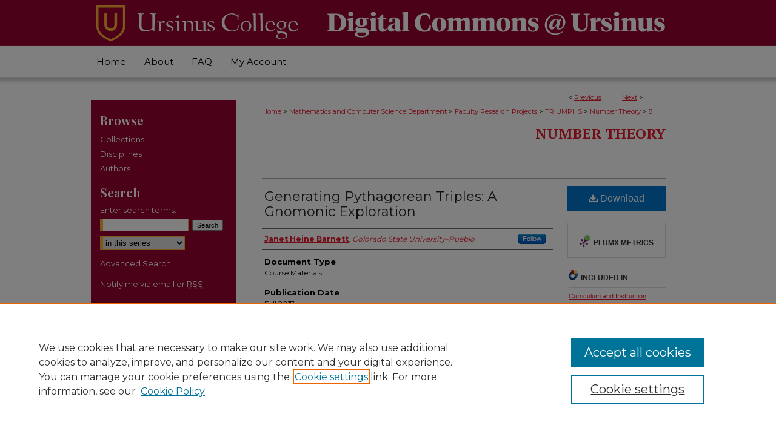

--- FILE ---
content_type: text/html; charset=UTF-8
request_url: https://digitalcommons.ursinus.edu/triumphs_number/8/
body_size: 7215
content:

<!DOCTYPE html>
<html lang="en">
<head><!-- inj yui3-seed: --><script type='text/javascript' src='//cdnjs.cloudflare.com/ajax/libs/yui/3.6.0/yui/yui-min.js'></script><script type='text/javascript' src='//ajax.googleapis.com/ajax/libs/jquery/1.10.2/jquery.min.js'></script><!-- Adobe Analytics --><script type='text/javascript' src='https://assets.adobedtm.com/4a848ae9611a/d0e96722185b/launch-d525bb0064d8.min.js'></script><script type='text/javascript' src=/assets/nr_browser_production.js></script>

<!-- def.1 -->
<meta charset="utf-8">
<meta name="viewport" content="width=device-width">
<title>
"Generating Pythagorean Triples: A Gnomonic Exploration" by Janet Heine Barnett
</title>


<!-- FILE article_meta-tags.inc --><!-- FILE: /srv/sequoia/main/data/assets/site/article_meta-tags.inc -->
<meta itemprop="name" content="Generating Pythagorean Triples: A Gnomonic Exploration">
<meta property="og:title" content="Generating Pythagorean Triples: A Gnomonic Exploration">
<meta name="twitter:title" content="Generating Pythagorean Triples: A Gnomonic Exploration">
<meta property="article:author" content="Janet Heine Barnett">
<meta name="author" content="Janet Heine Barnett">
<meta name="robots" content="noodp, noydir">
<meta name="description" content="By Janet Heine Barnett, Published on 10/01/17">
<meta itemprop="description" content="By Janet Heine Barnett, Published on 10/01/17">
<meta name="twitter:description" content="By Janet Heine Barnett, Published on 10/01/17">
<meta property="og:description" content="By Janet Heine Barnett, Published on 10/01/17">
<meta name="keywords" content="geometry, Pythagorean triple, number theory">
<link rel="license" href="http://creativecommons.org/licenses/by-sa/4.0/">
<meta name="bepress_citation_series_title" content="Number Theory">
<meta name="bepress_citation_author" content="Barnett, Janet Heine">
<meta name="bepress_citation_author_institution" content="Colorado State University-Pueblo">
<meta name="bepress_citation_title" content="Generating Pythagorean Triples: A Gnomonic Exploration">
<meta name="bepress_citation_date" content="2017">
<!-- FILE: /srv/sequoia/main/data/assets/site/ir_download_link.inc -->
<!-- FILE: /srv/sequoia/main/data/assets/site/article_meta-tags.inc (cont) -->
<meta name="bepress_citation_pdf_url" content="https://digitalcommons.ursinus.edu/cgi/viewcontent.cgi?article=1008&amp;context=triumphs_number">
<meta name="bepress_citation_abstract_html_url" content="https://digitalcommons.ursinus.edu/triumphs_number/8">
<meta name="bepress_citation_online_date" content="2017/9/14">
<meta name="viewport" content="width=device-width">
<!-- Additional Twitter data -->
<meta name="twitter:card" content="summary">
<!-- Additional Open Graph data -->
<meta property="og:type" content="article">
<meta property="og:url" content="https://digitalcommons.ursinus.edu/triumphs_number/8">
<meta property="og:site_name" content="Digital Commons @ Ursinus College">




<!-- FILE: article_meta-tags.inc (cont) -->
<meta name="bepress_is_article_cover_page" content="1">


<!-- sh.1 -->
<link rel="stylesheet" href="/ir-style.css" type="text/css" media="screen">
<link rel="stylesheet" href="/ir-custom.css" type="text/css" media="screen">
<link rel="stylesheet" href="../ir-custom.css" type="text/css" media="screen">
<link rel="stylesheet" href="/ir-local.css" type="text/css" media="screen">
<link rel="stylesheet" href="../ir-local.css" type="text/css" media="screen">
<link rel="stylesheet" href="/ir-print.css" type="text/css" media="print">
<link type="text/css" rel="stylesheet" href="/assets/floatbox/floatbox.css">
<link rel="alternate" type="application/rss+xml" title="Site Feed" href="/recent.rss">
<link rel="shortcut icon" href="/favicon.ico" type="image/x-icon">
<!--[if IE]>
<link rel="stylesheet" href="/ir-ie.css" type="text/css" media="screen">
<![endif]-->

<!-- JS  -->
<script type="text/javascript" src="/assets/jsUtilities.js"></script>
<script type="text/javascript" src="/assets/footnoteLinks.js"></script>
<script type="text/javascript" src="/assets/scripts/yui-init.pack.js"></script>
<script type="text/javascript" src="/assets/scripts/bepress-init.debug.js"></script>
<script type="text/javascript" src="/assets/scripts/JumpListYUI.pack.js"></script>

<!-- end sh.1 -->




<script type="text/javascript">var pageData = {"page":{"environment":"prod","productName":"bpdg","language":"en","name":"ir_series:article","businessUnit":"els:rp:st"},"visitor":{}};</script>

</head>
<body id="geo-series">
<!-- FILE /srv/sequoia/main/data/digitalcommons.ursinus.edu/assets/header.pregen --><!-- FILE: /srv/sequoia/main/data/assets/site/mobile_nav.inc --><!--[if !IE]>-->
<script src="/assets/scripts/dc-mobile/dc-responsive-nav.js"></script>

<header id="mobile-nav" class="nav-down device-fixed-height" style="visibility: hidden;">
  
  
  <nav class="nav-collapse">
    <ul>
      <li class="menu-item active device-fixed-width"><a href="https://digitalcommons.ursinus.edu" title="Home" data-scroll >Home</a></li>
      <li class="menu-item device-fixed-width"><a href="https://digitalcommons.ursinus.edu/do/search/advanced/" title="Search" data-scroll ><i class="icon-search"></i> Search</a></li>
      <li class="menu-item device-fixed-width"><a href="https://digitalcommons.ursinus.edu/communities.html" title="Browse" data-scroll >Browse Collections</a></li>
      <li class="menu-item device-fixed-width"><a href="/cgi/myaccount.cgi?context=triumphs_number" title="My Account" data-scroll >My Account</a></li>
      <li class="menu-item device-fixed-width"><a href="https://digitalcommons.ursinus.edu/about.html" title="About" data-scroll >About</a></li>
      <li class="menu-item device-fixed-width"><a href="https://network.bepress.com" title="Digital Commons Network" data-scroll ><img width="16" height="16" alt="DC Network" style="vertical-align:top;" src="/assets/md5images/8e240588cf8cd3a028768d4294acd7d3.png"> Digital Commons Network™</a></li>
    </ul>
  </nav>
</header>

<script src="/assets/scripts/dc-mobile/dc-mobile-nav.js"></script>
<!--<![endif]-->
<!-- FILE: /srv/sequoia/main/data/digitalcommons.ursinus.edu/assets/header.pregen (cont) -->



<div id="ursinus">
	<div id="container">
		<a href="#main" class="skiplink" accesskey="2" >Skip to main content</a>

					
			<div id="header">
				<a href="https://digitalcommons.ursinus.edu" id="banner_link" title="Digital Commons @ Ursinus College" >
					<img id="banner_image" alt="Digital Commons @ Ursinus College" width='980' height='76' src="/assets/md5images/c84500ef54423fc7a6fa224ec7599d50.png">
				</a>	
				
					<a href="https://www.ursinus.edu/" id="logo_link" title="Ursinus College" >
						<img id="logo_image" alt="Ursinus College" width='350' height='76' src="/assets/md5images/6a4b178f3e58bda26b9369882828bef3.png">
					</a>	
				
			</div>
					
			<div id="navigation">
				<!-- FILE: /srv/sequoia/main/data/assets/site/ir_navigation.inc --><div id="tabs" role="navigation" aria-label="Main"><ul><li id="tabone"><a href="https://digitalcommons.ursinus.edu" title="Home" ><span>Home</span></a></li><li id="tabtwo"><a href="https://digitalcommons.ursinus.edu/about.html" title="About" ><span>About</span></a></li><li id="tabthree"><a href="https://digitalcommons.ursinus.edu/faq.html" title="FAQ" ><span>FAQ</span></a></li><li id="tabfour"><a href="https://digitalcommons.ursinus.edu/cgi/myaccount.cgi?context=triumphs_number" title="My Account" ><span>My Account</span></a></li></ul></div>


<!-- FILE: /srv/sequoia/main/data/digitalcommons.ursinus.edu/assets/header.pregen (cont) -->
			</div>
		

		<div id="wrapper">
			<div id="content">
				<div id="main" class="text">

<script type="text/javascript" src="/assets/floatbox/floatbox.js"></script>  
<!-- FILE: /srv/sequoia/main/data/assets/site/article_pager.inc -->

<div id="breadcrumb"><ul id="pager">

                
                 
<li>&lt; <a href="https://digitalcommons.ursinus.edu/triumphs_number/3" class="ignore" >Previous</a></li>
        
        
        

                
                 
<li><a href="https://digitalcommons.ursinus.edu/triumphs_number/7" class="ignore" >Next</a> &gt;</li>
        
        
        
<li>&nbsp;</li></ul><div class="crumbs"><!-- FILE: /srv/sequoia/main/data/assets/site/ir_breadcrumb.inc -->

<div class="crumbs" role="navigation" aria-label="Breadcrumb">
	<p>
	
	
			<a href="https://digitalcommons.ursinus.edu" class="ignore" >Home</a>
	
	
	
	
	
	
	
	
	
	
	 <span aria-hidden="true">&gt;</span> 
		<a href="https://digitalcommons.ursinus.edu/math_comp" class="ignore" >Mathematics and Computer Science Department</a>
	
	
	
	
	
	
	 <span aria-hidden="true">&gt;</span> 
		<a href="https://digitalcommons.ursinus.edu/math_comp_projects" class="ignore" >Faculty Research Projects</a>
	
	
	
	
	
	
	 <span aria-hidden="true">&gt;</span> 
		<a href="https://digitalcommons.ursinus.edu/triumphs" class="ignore" >TRIUMPHS</a>
	
	
	
	
	
	
	 <span aria-hidden="true">&gt;</span> 
		<a href="https://digitalcommons.ursinus.edu/triumphs_number" class="ignore" >Number Theory</a>
	
	
	
	
	
	 <span aria-hidden="true">&gt;</span> 
		<a href="https://digitalcommons.ursinus.edu/triumphs_number/8" class="ignore" aria-current="page" >8</a>
	
	
	
	</p>
</div>


<!-- FILE: /srv/sequoia/main/data/assets/site/article_pager.inc (cont) --></div>
</div>
<!-- FILE: /srv/sequoia/main/data/assets/site/ir_series/article/index.html (cont) -->
<!-- FILE: /srv/sequoia/main/data/assets/site/ir_series/article/article_info.inc --><!-- FILE: /srv/sequoia/main/data/assets/site/openurl.inc -->

























<!-- FILE: /srv/sequoia/main/data/assets/site/ir_series/article/article_info.inc (cont) -->
<!-- FILE: /srv/sequoia/main/data/assets/site/ir_download_link.inc -->









	
	
	
    
    
    
	
		
		
		
	
	
	
	
	
	

<!-- FILE: /srv/sequoia/main/data/assets/site/ir_series/article/article_info.inc (cont) -->
<!-- FILE: /srv/sequoia/main/data/assets/site/ir_series/article/ir_article_header.inc -->


<div id="series-header">
<!-- FILE: /srv/sequoia/main/data/assets/site/ir_series/ir_series_logo.inc -->



 






	
	
	
	
	
	
<!-- FILE: /srv/sequoia/main/data/assets/site/ir_series/article/ir_article_header.inc (cont) --><h2 id="series-title"><a href="https://digitalcommons.ursinus.edu/triumphs_number" >Number Theory</a></h2></div>
<div style="clear: both">&nbsp;</div>

<div id="sub">
<div id="alpha">
<!-- FILE: /srv/sequoia/main/data/assets/site/ir_series/article/article_info.inc (cont) --><div id='title' class='element'>
<h1><a href='https://digitalcommons.ursinus.edu/cgi/viewcontent.cgi?article=1008&amp;context=triumphs_number'>Generating Pythagorean Triples: A Gnomonic Exploration</a></h1>
</div>
<div class='clear'></div>
<div id='authors' class='element'>
<h2 class='visually-hidden'>Authors</h2>
<p class="author"><a href='https://digitalcommons.ursinus.edu/do/search/?q=%28author%3A%22Janet%20Heine%20Barnett%22%20AND%20-bp_author_id%3A%5B%2A%20TO%20%2A%5D%29%20OR%20bp_author_id%3A%28%228a369ae4-69b8-434e-b2f6-921757ec9f90%22%29&start=0&context=5962372'><strong>Janet Heine Barnett</strong>, <em>Colorado State University-Pueblo</em></a><a rel="nofollow" href="https://network.bepress.com/api/follow/subscribe?user=Y2Y5MDM1ZTZmMmE2NDE1MQ%3D%3D&amp;institution=YTE5MDU2NGEyOTNiYmZkZg%3D%3D&amp;format=html" data-follow-set="user:Y2Y5MDM1ZTZmMmE2NDE1MQ== institution:YTE5MDU2NGEyOTNiYmZkZg==" title="Follow Janet Heine Barnett" class="btn followable">Follow</a><br />
</p></div>
<div class='clear'></div>
<div id='document_type' class='element'>
<h2 class='field-heading'>Document Type</h2>
<p>Course Materials</p>
</div>
<div class='clear'></div>
<div id='publication_date' class='element'>
<h2 class='field-heading'>Publication Date</h2>
<p>Fall 2017</p>
</div>
<div class='clear'></div>
<div id='math_courses' class='element'>
<h2 class='field-heading'>Applicable Math Courses</h2>
<p>number theory</p>
</div>
<div class='clear'></div>
<div id='primary_source_author' class='element'>
<h2 class='field-heading'>Primary Source Author(s)</h2>
<p>Euclid, Proclus</p>
</div>
<div class='clear'></div>
<div id='distribution_license' class='element'>
<h2 class='field-heading'>Creative Commons License</h2>
<p><a href="https://creativecommons.org/licenses/by-sa/4.0/"><img alt="Creative Commons Attribution-Share Alike 4.0 International License" src="https://resources.bepress.com/assets/cc-by-sa-4.0-88x31.png"></a><br>This work is licensed under a <a href="https://creativecommons.org/licenses/by-sa/4.0/">Creative Commons Attribution-Share Alike 4.0 International License</a>.</p>
</div>
<div class='clear'></div>
<div id='recommended_citation' class='element'>
<h2 class='field-heading'>Recommended Citation</h2>
<!-- FILE: /srv/sequoia/main/data/assets/site/ir_series/ir_citation.inc --><p>
    Barnett, Janet Heine, "Generating Pythagorean Triples: A Gnomonic Exploration" (2017). <em>Number Theory</em>.  8.
    <br>
    
    
        https://digitalcommons.ursinus.edu/triumphs_number/8
    
</p>
<!-- FILE: /srv/sequoia/main/data/assets/site/ir_series/article/article_info.inc (cont) --></div>
<div class='clear'></div>
</div>
    </div>
    <div id='beta_7-3'>
<!-- FILE: /srv/sequoia/main/data/assets/site/info_box_7_3.inc --><!-- FILE: /srv/sequoia/main/data/assets/site/openurl.inc -->

























<!-- FILE: /srv/sequoia/main/data/assets/site/info_box_7_3.inc (cont) -->
<!-- FILE: /srv/sequoia/main/data/assets/site/ir_download_link.inc -->









	
	
	
    
    
    
	
		
		
		
	
	
	
	
	
	

<!-- FILE: /srv/sequoia/main/data/assets/site/info_box_7_3.inc (cont) -->


	<!-- FILE: /srv/sequoia/main/data/assets/site/info_box_download_button.inc --><div class="aside download-button">
      <a id="pdf" class="btn" href="https://digitalcommons.ursinus.edu/cgi/viewcontent.cgi?article=1008&amp;context=triumphs_number" title="PDF (331&nbsp;KB) opens in new window" target="_blank" > 
    	<i class="icon-download-alt" aria-hidden="true"></i>
        Download
      </a>
</div>


<!-- FILE: /srv/sequoia/main/data/assets/site/info_box_7_3.inc (cont) -->
	<!-- FILE: /srv/sequoia/main/data/assets/site/info_box_embargo.inc -->
<!-- FILE: /srv/sequoia/main/data/assets/site/info_box_7_3.inc (cont) -->

<!-- FILE: /srv/sequoia/main/data/journals/digitalcommons.ursinus.edu/triumphs_number/assets/info_box_custom_upper.inc -->



<!-- FILE: /srv/sequoia/main/data/assets/site/info_box_7_3.inc (cont) -->
<!-- FILE: /srv/sequoia/main/data/assets/site/info_box_openurl.inc -->
<!-- FILE: /srv/sequoia/main/data/assets/site/info_box_7_3.inc (cont) -->

<!-- FILE: /srv/sequoia/main/data/assets/site/info_box_article_metrics.inc -->






<div id="article-stats" class="aside hidden">

    <p class="article-downloads-wrapper hidden"><span id="article-downloads"></span> DOWNLOADS</p>
    <p class="article-stats-date hidden">Since September 14, 2017</p>

    <p class="article-plum-metrics">
        <a href="https://plu.mx/plum/a/?repo_url=https://digitalcommons.ursinus.edu/triumphs_number/8" class="plumx-plum-print-popup plum-bigben-theme" data-badge="true" data-hide-when-empty="true" ></a>
    </p>
</div>
<script type="text/javascript" src="//cdn.plu.mx/widget-popup.js"></script>





<!-- Article Download Counts -->
<script type="text/javascript" src="/assets/scripts/article-downloads.pack.js"></script>
<script type="text/javascript">
    insertDownloads(10745629);
</script>


<!-- Add border to Plum badge & download counts when visible -->
<script>
// bind to event when PlumX widget loads
jQuery('body').bind('plum:widget-load', function(e){
// if Plum badge is visible
  if (jQuery('.PlumX-Popup').length) {
// remove 'hidden' class
  jQuery('#article-stats').removeClass('hidden');
  jQuery('.article-stats-date').addClass('plum-border');
  }
});
// bind to event when page loads
jQuery(window).bind('load',function(e){
// if DC downloads are visible
  if (jQuery('#article-downloads').text().length > 0) {
// add border to aside
  jQuery('#article-stats').removeClass('hidden');
  }
});
</script>



<!-- Adobe Analytics: Download Click Tracker -->
<script>

$(function() {

  // Download button click event tracker for PDFs
  $(".aside.download-button").on("click", "a#pdf", function(event) {
    pageDataTracker.trackEvent('navigationClick', {
      link: {
          location: 'aside download-button',
          name: 'pdf'
      }
    });
  });

  // Download button click event tracker for native files
  $(".aside.download-button").on("click", "a#native", function(event) {
    pageDataTracker.trackEvent('navigationClick', {
        link: {
            location: 'aside download-button',
            name: 'native'
        }
     });
  });

});

</script>
<!-- FILE: /srv/sequoia/main/data/assets/site/info_box_7_3.inc (cont) -->



	<!-- FILE: /srv/sequoia/main/data/assets/site/info_box_disciplines.inc -->




	





	<div id="beta-disciplines" class="aside">
		<h4>Included in</h4>
	<p>
		
				
				
					<a href="https://network.bepress.com/hgg/discipline/786" title="Curriculum and Instruction Commons" >Curriculum and Instruction Commons</a>, 
				
			
		
				
				
					<a href="https://network.bepress.com/hgg/discipline/1227" title="Educational Methods Commons" >Educational Methods Commons</a>, 
				
			
		
				
				
					<a href="https://network.bepress.com/hgg/discipline/1245" title="Higher Education Commons" >Higher Education Commons</a>, 
				
			
		
				
				
					<a href="https://network.bepress.com/hgg/discipline/183" title="Number Theory Commons" >Number Theory Commons</a>, 
				
			
		
				
					<a href="https://network.bepress.com/hgg/discipline/800" title="Science and Mathematics Education Commons" >Science and Mathematics Education Commons</a>
				
				
			
		
	</p>
	</div>



<!-- FILE: /srv/sequoia/main/data/assets/site/info_box_7_3.inc (cont) -->

<!-- FILE: /srv/sequoia/main/data/assets/site/bookmark_widget.inc -->

<div id="share" class="aside">
<h2>Share</h2>
	
	<div class="a2a_kit a2a_kit_size_24 a2a_default_style">
    	<a class="a2a_button_facebook"></a>
    	<a class="a2a_button_linkedin"></a>
		<a class="a2a_button_whatsapp"></a>
		<a class="a2a_button_email"></a>
    	<a class="a2a_dd"></a>
    	<script async src="https://static.addtoany.com/menu/page.js"></script>
	</div>
</div>

<!-- FILE: /srv/sequoia/main/data/assets/site/info_box_7_3.inc (cont) -->
<!-- FILE: /srv/sequoia/main/data/assets/site/info_box_geolocate.inc --><!-- FILE: /srv/sequoia/main/data/assets/site/ir_geolocate_enabled_and_displayed.inc -->

<!-- FILE: /srv/sequoia/main/data/assets/site/info_box_geolocate.inc (cont) -->

<!-- FILE: /srv/sequoia/main/data/assets/site/info_box_7_3.inc (cont) -->

	<!-- FILE: /srv/sequoia/main/data/assets/site/zotero_coins.inc -->

<span class="Z3988" title="ctx_ver=Z39.88-2004&amp;rft_val_fmt=info%3Aofi%2Ffmt%3Akev%3Amtx%3Ajournal&amp;rft_id=https%3A%2F%2Fdigitalcommons.ursinus.edu%2Ftriumphs_number%2F8&amp;rft.atitle=Generating%20Pythagorean%20Triples%3A%20A%20Gnomonic%20Exploration&amp;rft.aufirst=Janet&amp;rft.aulast=Barnett&amp;rft.jtitle=Number%20Theory&amp;rft.date=2017-10-01">COinS</span>
<!-- FILE: /srv/sequoia/main/data/assets/site/info_box_7_3.inc (cont) -->

<!-- FILE: /srv/sequoia/main/data/assets/site/info_box_custom_lower.inc -->
<!-- FILE: /srv/sequoia/main/data/assets/site/info_box_7_3.inc (cont) -->
<!-- FILE: /srv/sequoia/main/data/assets/site/ir_series/article/article_info.inc (cont) --></div>

<div class='clear'>&nbsp;</div>
<!-- FILE: /srv/sequoia/main/data/digitalcommons.ursinus.edu/assets/ir_series/article/ir_article_custom_fields.inc --><div id='custom-fields'>




</div>


<!-- FILE: /srv/sequoia/main/data/assets/site/ir_series/article/article_info.inc (cont) -->

<!-- FILE: /srv/sequoia/main/data/assets/site/ir_series/article/index.html (cont) -->
<!-- FILE /srv/sequoia/main/data/assets/site/footer.pregen --></div>
	<div class="verticalalign">&nbsp;</div>
	<div class="clear">&nbsp;</div>

</div>

	<div id="sidebar" role="complementary">
	<!-- FILE: /srv/sequoia/main/data/assets/site/ir_sidebar_7_8.inc -->

		



	<!-- FILE: /srv/sequoia/main/data/assets/site/ir_sidebar_sort_bsa.inc --><!-- FILE: /srv/sequoia/main/data/assets/site/ir_sidebar_custom_upper_7_8.inc -->

<!-- FILE: /srv/sequoia/main/data/assets/site/ir_sidebar_sort_bsa.inc (cont) -->
<!-- FILE: /srv/sequoia/main/data/assets/site/ir_sidebar_browse.inc --><h2>Browse</h2>
<ul id="side-browse">


<li class="collections"><a href="https://digitalcommons.ursinus.edu/communities.html" title="Browse by Collections" >Collections</a></li>
<li class="discipline-browser"><a href="https://digitalcommons.ursinus.edu/do/discipline_browser/disciplines" title="Browse by Disciplines" >Disciplines</a></li>
<li class="author"><a href="https://digitalcommons.ursinus.edu/authors.html" title="Browse by Author" >Authors</a></li>


</ul>
<!-- FILE: /srv/sequoia/main/data/assets/site/ir_sidebar_sort_bsa.inc (cont) -->
<!-- FILE: /srv/sequoia/main/data/assets/site/ir_sidebar_custom_middle_7_8.inc --><!-- FILE: /srv/sequoia/main/data/assets/site/ir_sidebar_sort_bsa.inc (cont) -->
<!-- FILE: /srv/sequoia/main/data/assets/site/ir_sidebar_search_7_8.inc --><h2>Search</h2>


	
<form method='get' action='https://digitalcommons.ursinus.edu/do/search/' id="sidebar-search">
	<label for="search" accesskey="4">
		Enter search terms:
	</label>
		<div>
			<span class="border">
				<input type="text" name='q' class="search" id="search">
			</span> 
			<input type="submit" value="Search" class="searchbutton" style="font-size:11px;">
		</div>
	<label for="context" class="visually-hidden">
		Select context to search:
	</label> 
		<div>
			<span class="border">
				<select name="fq" id="context">
					
					
						<option value='virtual_ancestor_link:"https://digitalcommons.ursinus.edu/triumphs_number"'>in this series</option>
					
					
					
					<option value='virtual_ancestor_link:"https://digitalcommons.ursinus.edu"'>in this repository</option>
					<option value='virtual_ancestor_link:"http:/"'>across all repositories</option>
				</select>
			</span>
		</div>
</form>

<p class="advanced">
	
	
		<a href="https://digitalcommons.ursinus.edu/do/search/advanced/?fq=virtual_ancestor_link:%22https://digitalcommons.ursinus.edu/triumphs_number%22" >
			Advanced Search
		</a>
	
</p>
<!-- FILE: /srv/sequoia/main/data/assets/site/ir_sidebar_sort_bsa.inc (cont) -->
<!-- FILE: /srv/sequoia/main/data/assets/site/ir_sidebar_notify_7_8.inc -->


	<ul id="side-notify">
		<li class="notify">
			<a href="https://digitalcommons.ursinus.edu/triumphs_number/announcements.html" title="Email or RSS Notifications" >
				Notify me via email or <acronym title="Really Simple Syndication">RSS</acronym>
			</a>
		</li>
	</ul>



<!-- FILE: /srv/sequoia/main/data/assets/site/urc_badge.inc -->






<!-- FILE: /srv/sequoia/main/data/assets/site/ir_sidebar_notify_7_8.inc (cont) -->

<!-- FILE: /srv/sequoia/main/data/assets/site/ir_sidebar_sort_bsa.inc (cont) -->
<!-- FILE: /srv/sequoia/main/data/assets/site/ir_sidebar_author_7_8.inc --><h2>Author Corner</h2>






	<ul id="side-author">
		<li class="faq">
			<a href="https://digitalcommons.ursinus.edu/faq.html" title="Author FAQ" >
				Author FAQ
			</a>
		</li>
		
		
		
			<li class="submit">
				<a href="https://digitalcommons.ursinus.edu/cgi/ir_submit.cgi?context=triumphs_number" >
					Submit Research
				</a>
			</li>
		
	</ul>


<!-- FILE: /srv/sequoia/main/data/assets/site/ir_sidebar_sort_bsa.inc (cont) -->
<!-- FILE: /srv/sequoia/main/data/digitalcommons.ursinus.edu/assets/ir_sidebar_custom_lower_7_8.inc --><!-- FILE: /srv/sequoia/main/data/assets/site/ir_sidebar_homepage_links_7_8.inc --><h2>Links</h2>
	<ul id="homepage-links">
		<li class="sb-homepage">
			
				<a href="https://blogs.ursinus.edu/triumphs/" title="triumphs_number Home Page" >
						Collaborative Research: TRIUMPHS Home Page
				</a>
			
			
			
		</li>
	</ul>


<!-- FILE: /srv/sequoia/main/data/digitalcommons.ursinus.edu/assets/ir_sidebar_custom_lower_7_8.inc (cont) -->
	



<img alt="Ursinus bear logo" width='218' height='180' src="/assets/md5images/8db9edc5bd0b4b663cffc887b0b7047f.gif"><!-- FILE: /srv/sequoia/main/data/assets/site/ir_sidebar_sort_bsa.inc (cont) -->
<!-- FILE: /srv/sequoia/main/data/assets/site/ir_sidebar_sw_links_7_8.inc -->

	
		
	


	<!-- FILE: /srv/sequoia/main/data/assets/site/ir_sidebar_sort_bsa.inc (cont) -->

<!-- FILE: /srv/sequoia/main/data/assets/site/ir_sidebar_geolocate.inc --><!-- FILE: /srv/sequoia/main/data/assets/site/ir_geolocate_enabled_and_displayed.inc -->

<!-- FILE: /srv/sequoia/main/data/assets/site/ir_sidebar_geolocate.inc (cont) -->

<!-- FILE: /srv/sequoia/main/data/assets/site/ir_sidebar_sort_bsa.inc (cont) -->
<!-- FILE: /srv/sequoia/main/data/assets/site/ir_sidebar_custom_lowest_7_8.inc -->


<!-- FILE: /srv/sequoia/main/data/assets/site/ir_sidebar_sort_bsa.inc (cont) -->
<!-- FILE: /srv/sequoia/main/data/assets/site/ir_sidebar_7_8.inc (cont) -->

<!-- FILE: /srv/sequoia/main/data/assets/site/footer.pregen (cont) -->
	<div class="verticalalign">&nbsp;</div>
	</div>

</div>

<!-- FILE: /srv/sequoia/main/data/digitalcommons.ursinus.edu/assets/ir_footer_content.inc --><div id="footer">
	
	
	<!-- FILE: /srv/sequoia/main/data/assets/site/ir_bepress_logo.inc --><div id="bepress">

<a href="https://www.elsevier.com/solutions/digital-commons" title="Elsevier - Digital Commons" >
	<em>Elsevier - Digital Commons</em>
</a>

</div>
<!-- FILE: /srv/sequoia/main/data/digitalcommons.ursinus.edu/assets/ir_footer_content.inc (cont) -->
		<div id="footer-au-logo">&nbsp;
		</div>
		<p class="standard-links">
			<a href="https://digitalcommons.ursinus.edu" title="Home page" accesskey="1" >
					Home
			</a> | 
			<a href="https://digitalcommons.ursinus.edu/about.html" title="About" >
					About
			</a> | 
			<a href="https://digitalcommons.ursinus.edu/faq.html" title="FAQ" >
					FAQ
			</a> | 
			<a href="/cgi/myaccount.cgi?context=triumphs_number" title="My Account Page" accesskey="3" >
					My Account
			</a> | 
			<a href="https://digitalcommons.ursinus.edu/accessibility.html" title="Accessibility Statement" accesskey="0" >
					Accessibility Statement
			</a> | 

   			<a href="http://www.bepress.com/privacy.html" title="Privacy Policy" >
                                        Privacy
			</a> | 
			<a href="http://www.bepress.com/copyright_infringement.html" title="Copyright Policy" >
                                        Copyright 
    			</a>
		</p>
		<p class="sponsor">		
		<a href="https://www.ursinus.edu" title="Ursinus College" >Ursinus College</a>
						</p>
	
</div>
<!-- FILE: /srv/sequoia/main/data/assets/site/footer.pregen (cont) -->

</div>
</div>

<!-- FILE: /srv/sequoia/main/data/digitalcommons.ursinus.edu/assets/ir_analytics.inc --><!-- Google tag (gtag.js) -->

<script async src="https://www.googletagmanager.com/gtag/js?id=G-74NWRR3N49"></script>

<script>

  window.dataLayer = window.dataLayer || [];

  function gtag(){dataLayer.push(arguments);}

  gtag('js', new Date());

 

  gtag('config', 'G-74NWRR3N49');

</script><!-- FILE: /srv/sequoia/main/data/assets/site/footer.pregen (cont) -->

<script type='text/javascript' src='/assets/scripts/bpbootstrap-20160726.pack.js'></script><script type='text/javascript'>BPBootstrap.init({appendCookie:''})</script></body></html>
